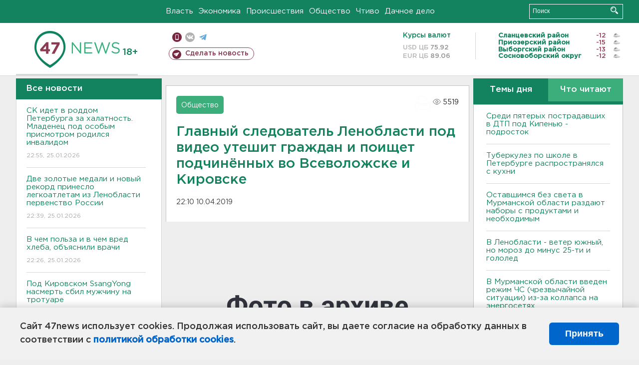

--- FILE ---
content_type: text/html; charset=UTF-8
request_url: https://47news.ru/who/collect/
body_size: 219
content:
{"status":"install","message":"","id":"154862","unique":0,"recordVisitInMemoryCache":true,"updateArticleStats":true,"nviews":5519,"nviews_day":0,"nviews_today":0,"recordVisitUnique":true}